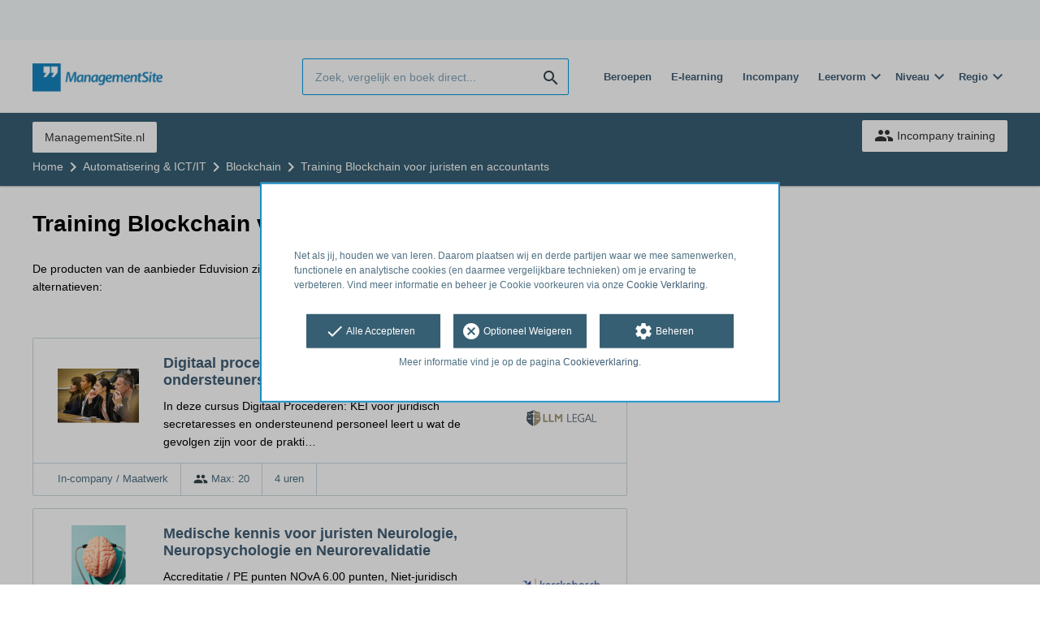

--- FILE ---
content_type: text/html; charset=utf-8
request_url: https://opleiding.managementsite.nl/eduvision/training-blockchain-voor-juristen-en-accountants
body_size: 8804
content:
<!DOCTYPE html><html class="springest go-managementsite" lang="nl"><head><title>Cursus: Training Blockchain voor juristen en accountants - Springest</title><meta charset="utf-8" /><meta content="width=device-width, initial-scale=1" name="viewport" /><meta content="index, follow" name="robots" /><meta content="‘Blockchain’ en ‘smart contracts’ zijn nieuwe technologieën die verstrekkende gevolgen zullen hebben voor de juridische wereld en de accountancy. Want: in hoeverre zijn smart co..." name="description" /><meta content="Blockchain, training, onderwijs, cursus, Eduvision" name="keywords" /><link href="//static-0.springest.com" rel="dns-prefetch" /><link href="//static-1.springest.com" rel="dns-prefetch" /><link href="//static-2.springest.com" rel="dns-prefetch" /><link href="//static-3.springest.com" rel="dns-prefetch" /><link href="//static-4.springest.com" rel="dns-prefetch" /><link href="//ajax.googleapis.com" rel="dns-prefetch" /><link href="//media.licdn.com" rel="dns-prefetch" /><link href="//cdn.mxpnl.com" rel="dns-prefetch" /><link href="//api.mixpanel.com" rel="dns-prefetch" /><meta name="csrf-param" content="authenticity_token" />
<meta name="csrf-token" content="MKcntBzpT4JHuFuHtOnpvRp0RFYlBsxND5C1y55e0ylQrS-5N-LJMBNBFUx2XdehknjmJh0Has5TiePyQTPWOw" /><link href="/favicon.ico" rel="shortcut icon" type="image/x-icon" /><link href="/opensearch.xml" rel="search" title="Springest" type="application/opensearchdescription+xml" /><link rel="stylesheet" media="screen,projection" href="https://static-0.springest.com/assets/redesign/utilities/fonts-4da3ff91039499936c952f6a1a60292901452fca34f50354972ce8213332b46f.css.gz" /><link rel="stylesheet" media="screen,projection" href="https://static-2.springest.com/assets/application-be0284b1fd518d949be99f20b6d40f1e9bed72e326b0234aef8d57daf68195da.css.gz" /><link rel="stylesheet" media="screen,projection" href="https://static-2.springest.com/assets/redesign/themes/managementsite-b737b780623cacee3efc805bba68d0f1e35818969b6ce59abed9218c3209108e.css.gz" /><!--[if lte IE 9]><link rel="stylesheet" media="screen,projection" href="https://static-2.springest.com/assets/redesign/base/ie9-icons-23fa390d12cac1c14a6de4801ada125ac179af3896d9c3ee02d95b20b69e4283.css.gz" /><![endif]--><script>var Springest = Springest || {};
Springest.abp = {"distinct_id":null,"time":"2026-01-26T10:05:52.195Z","institute_id":13227,"institute_name":"Eduvision","training_id":571166,"training_name":"Training Blockchain voor juristen en accountants","soft_404":true,"product_not_available_related_results_count":10,"subject_id":6711,"subject_name":"Blockchain","category_name":"Automatisering \u0026 ICT/IT","funnel_search_subject_box":true,"ab_050_mobile_subject_cta":"button_variation"};
// Set Mixpanel property referrer_template to the initial opening page
// to know from which template AJAX requests originate.
Springest.abp.referrer_template = "trainings#show"</script><script>
//<![CDATA[

        window.mixpanel = {
          track: function() {},
          track_links: function() {}
        }
      
//]]>
</script></head><body><div class="modal cookie-settings-modal is-hidden"><div class="modal__mask active"></div><div class="modal__card"><div class="modal__header"><a class="modal__close" href="#">X</a></div><div class="modal__card-content"><div class="as-h4">Beheren</div><p>In dit venster kun je Cookies in- en uitschakelen. Alleen de Functionele Cookies kunnen niet worden uitgeschakeld. Jouw Cookie voorkeuren worden 9 maanden bewaard, waarna ze weer op standaard worden gezet. Voorkeuren kunnen gewijzigd worden via de Cookie statement pagina in de linkerbenedenhoek van de website.</p><div class="container container--page"><div class="content--large"><strong>Functionele Cookies</strong><br /><div class="cookie-explanation"><div class="shortened">Deze Cookies zijn noodzakelijk voor het correct functioneren van onze website. Persoonlijke gegevens worden niet opgeslagen.</div><a class="read-more" href="#">Lees meer</a></div></div><div class="content"><label class="switch-toggle"><input type="checkbox" name="functional" id="functional" value="1" disabled="disabled" class="disabled" checked="checked" /><span class="slider round"></span></label></div></div><div class="container container--page"><div class="content--large"><strong>Analytische Cookies</strong><br /><div class="cookie-explanation"><div class="shortened">Deze cookies worden gebruikt om uw gedrag op onze website te volgen. We gebruiken ze om de beste gebruikerservaring te bieden. Bijvoorbeeld: we raden nieuwe trainingen aan op basis van uw recente kijkgedrag.</div><a class="read-more" href="#">Lees meer</a></div></div><div class="content"><label class="switch-toggle"><input type="checkbox" name="analytics" id="analytics" value="1" /><span class="slider round"></span></label></div></div><div class="container container--page"><div class="content--large"><strong>Google Analytics Cookies</strong><br /><div class="cookie-explanation"><div class="shortened">Deze Cookies volgen het gedrag op Springest Deze Cookies slaan (mogelijk) uw IP-adres op.</div><a class="read-more" href="#">Lees meer</a></div></div><div class="content"><label class="switch-toggle"><input type="checkbox" name="google" id="google" value="1" /><span class="slider round"></span></label></div></div><div class="container container--page"><div class="content--large"><strong>Marketing Cookies</strong><br /><div class="cookie-explanation"><div class="shortened">Deze Cookies volgen het gedrag op Springest en mogelijk andere websites zodat wij (en derde partijen) advertenties kunnen afstemmen op jouw interesses. Deze cookies slaan (mogelijk) uw IP-adres op.</div><a class="read-more" href="#">Lees meer</a></div></div><div class="content"><label class="switch-toggle"><input type="checkbox" name="marketing" id="marketing" value="1" /><span class="slider round"></span></label></div></div><div class="container container--page"><div class="content--large"></div><div class="content"><a class="button--default button--medium save-cookie-settings button--cta"><i class="ma-save material-icons ">save</i> <span>Voorkeuren opslaan</span></a></div></div></div></div></div><div class="cookie-notice__hidden modal__mask"></div><div class="cookie-notice cookie-notice-extended is-hidden" data-version="2"><div class="container container--page"><div class="container"><p class="upper_text"><p><br><br>Net als jij, houden we van leren. Daarom plaatsen wij en derde partijen waar we mee samenwerken, functionele en analytische cookies (en daarmee vergelijkbare technieken) om je ervaring te verbeteren. Vind meer informatie en beheer je Cookie voorkeuren via onze <a href="/go-cookie-verklaring" target="_blank">Cookie Verklaring</a>.</p></p><div class="cookie-notice-extended__actions"><div class="action-box"><a class="button--default button--medium cookie-action accept-all button--cta"><i class="ma-check material-icons ">check</i> <span>Alle Accepteren</span></a></div><div class="action-box"><a class="button--default button--medium cookie-action reject-optional button--cta"><i class="ma-cancel material-icons ">cancel</i> <span>Optioneel Weigeren</span></a></div><div class="action-box"><a class="button--default button--medium manage-cookies button--cta"><i class="ma-settings material-icons ">settings</i> <span>Beheren</span></a></div></div><p class="lower_text">Meer informatie vind je op de pagina <a href="/cookie-verklaring" target="_blank">Cookieverklaring</a>.</p></div></div></div><header id="header"><div class="container container--logo"><div class="brand-logo"><a class="brand-logo__image--custom" title="Managementsite" href="/"><img alt="Managementsite" src="https://static-1.springest.com/uploads/domain/logo/56/header_managementsite-16a7683ce0f3b40c3cde5b89e5f71c30.png" /></a></div><nav id="nav--portal"><div class="nav-mobile"><a id="mobile-toggle" class="nav-mobile__item" href="#mobile-nav"></a></div><div class="nav-wrapper"><ul class="nav-portal" data-nav-title="" role="navigation"></ul></div></nav></div><div class="container container--search-bar"><form class="search" action="/zoeken" accept-charset="UTF-8" method="get"><input id="searchbar_filter" name="filter" type="hidden" value="" /><div class="search__field"><input type="search" name="term" id="term" class="search__input" placeholder="Zoek, vergelijk en boek direct..." /><input type="submit" name="commit" value="search" class="search__icon-button material-icons" /></div></form><nav id="nav--meta"><ul class="meta-nav nav-meta is-clean-list" data-nav-title="Volg je ambities, blijf leren"><li title="Beroepen" class="nav-meta__item list-item"><a title="Beroepen" class="nav-meta__link nav-link" href="/beroepen"><span>Beroepen</span></a></li><li title="Vergelijk alle E-learning trainingen, cursussen &amp; opleidingen - Springest" class="nav-meta__item list-item"><a title="Vergelijk alle E-learning trainingen, cursussen &amp; opleidingen - Springest" class="nav-meta__link nav-link" href="/e-learning"><span>E-learning</span></a></li><li title="Incompany training" class="nav-meta__item list-item"><a title="Incompany training" class="nav-meta__link nav-link" href="/in-company"><span>Incompany</span></a></li><li class="has-dropdown nav-meta__item list-item"><span class="nav-meta__link nav-link"><span>Leervorm</span></span><div class="nav-meta__dropdown landingpage-dropdown"><ul><li><a title="Bekijk alle producten in Online leren (overzicht)" class="nav-meta__link nav-link" href="/online">Online leren (overzicht)</a></li><li><a title="Bekijk alle producten in Keuzehulp overzicht" class="nav-meta__link nav-link" href="/keuzehulp">Keuzehulp overzicht</a></li><li><a title="Bekijk alle producten in Thuisstudie" class="nav-meta__link nav-link" href="/thuisstudie">Thuisstudie</a></li><li><a title="Bekijk alle producten in Gratis" class="nav-meta__link nav-link" href="/gratis">Gratis</a></li><li><a title="Bekijk alle producten in Trainers &amp; Coaches" class="nav-meta__link nav-link" href="/trainers">Trainers &amp; Coaches</a></li><li><a title="Bekijk alle producten in Inschrijven" class="nav-meta__link nav-link" href="/inschrijven">Inschrijven</a></li><li><a title="Bekijk alle producten in Klassikaal online" class="nav-meta__link nav-link" href="/klassikaal-online">Klassikaal online</a></li><li><a title="Bekijk alle producten in Boeken" class="nav-meta__link nav-link" href="/boeken">Boeken</a></li><li><a title="Bekijk alle producten in Video&#39;s" class="nav-meta__link nav-link" href="/learning-bites">Video&#39;s</a></li></ul></div></li><li class="has-dropdown nav-meta__item list-item"><span class="nav-meta__link nav-link"><span>Niveau</span></span><div class="nav-meta__dropdown landingpage-dropdown"><ul><li><a title="Bekijk alle producten in MBO" class="nav-meta__link nav-link" href="/mbo">MBO</a></li><li><a title="Bekijk alle producten in HBO" class="nav-meta__link nav-link" href="/hbo">HBO</a></li><li><a title="Bekijk alle producten in Master &amp; MBA" class="nav-meta__link nav-link" href="/master-mba">Master &amp; MBA</a></li><li><a title="Bekijk alle producten in NLQF Niveaus" class="nav-meta__link nav-link" href="/opleidingsniveau">NLQF Niveaus</a></li></ul></div></li><li class="has-dropdown nav-meta__item list-item"><span class="nav-meta__link nav-link"><span>Regio</span></span><div class="nav-meta__dropdown landingpage-dropdown"><ul><li><a title="Bekijk alle producten in Den Haag" class="nav-meta__link nav-link" href="/den-haag">Den Haag</a></li><li><a title="Bekijk alle producten in Rotterdam" class="nav-meta__link nav-link" href="/rotterdam">Rotterdam</a></li><li><a title="Bekijk alle producten in Utrecht" class="nav-meta__link nav-link" href="/utrecht">Utrecht</a></li><li><a title="Bekijk alle producten in Amsterdam" class="nav-meta__link nav-link" href="/amsterdam">Amsterdam</a></li><li><a title="Bekijk alle producten in Incompany Training" class="nav-meta__link nav-link" href="/incompany-training">Incompany Training</a></li></ul></div></li></ul></nav></div></header><nav id="breadcrumb"><div class="container"><div class="breadcrumb-wrapper section"><ul class="nav-courseboard meta-nav courseboard-link"><li class="nav-courseboard__item"><a target="_blank" title="ManagementSite.nl" class="nav-courseboard__link button--inverted" href="https://www.managementsite.nl">ManagementSite.nl</a></li></ul><script type="application/ld+json">{"@context":"https://schema.org","@graph":{"@type":"BreadcrumbList","@id":"#BreadcrumbList","itemListOrder":"Ascending","itemListElement":[{"@type":"ListItem","position":1,"Item":{"@id":"/","name":"Home"}},{"@type":"ListItem","position":2,"Item":{"@id":"/automatisering-ict","name":"Automatisering \u0026 ICT/IT"}},{"@type":"ListItem","position":3,"Item":{"@id":"/automatisering-ict/blockchain","name":"Blockchain"}},{"@type":"ListItem","position":4,"Item":{"@id":"/eduvision/training-blockchain-voor-juristen-en-accountants","name":"Training Blockchain voor juristen en accountants"}}]}}</script> <ul class="breadcrumb has-4 nav-list is-clean-list"><li class="breadcrumb__item lvl-4 list-item " data-title=""><a title="Home" class="breadcrumb__link nav-link " itemprop="url" href="/"><span itemprop="title">Home</span></a></li><li class="breadcrumb__item lvl-3 list-item " data-title=""><a title="Automatisering &amp; ICT/IT" class="breadcrumb__link nav-link " itemprop="url" href="/automatisering-ict"><span itemprop="title">Automatisering &amp; ICT/IT</span></a></li><li class="breadcrumb__item lvl-2 list-item " data-title="Categorie:"><a title="Blockchain" class="breadcrumb__link nav-link " itemprop="url" href="/automatisering-ict/blockchain"><span itemprop="title">Blockchain</span></a></li><li class="breadcrumb__item lvl-1 list-item breadcrumb__item--current current" data-title=""><a title="Training Blockchain voor juristen en accountants" class="breadcrumb__link nav-link " itemprop="url" href="/eduvision/training-blockchain-voor-juristen-en-accountants"><span itemprop="title">Training Blockchain voor juristen en accountants</span></a></li></ul></div><div class="breadcrumb-cta"><a class="button--inverted" href="/in-company"><i class="ma-group material-icons ">group</i> Incompany training</a></div></div></nav><main id="page" role="main"><div class="container container--deleted-product"><section class="content content--full" id="training-571166"><h1 class="content__title product__title">Training Blockchain voor juristen en accountants</h1><section class="panel"><div class="product__tabs deleted-product-tabs"><p class="message">De producten van de aanbieder Eduvision zijn helaas niet meer beschikbaar op Springest. Bekijk hieronder enkele alternatieven:</p><div class="tabs product-tabs"></div><!--# Tab: Alternatives--><div class="tabs__content tabs__content--alternatives is-active" id="alternatieven"><div class="result-list hide-startingdate-meta"><div class="result-item product-item" id="training-448886"><div class="checkbox-wrapper"><input type="checkbox" name="training-448886" id="training-448886" value="448886" class="is-hidden compare-list__checkbox compare-checkbox" /><i class="ma-check_box_outline_blank material-icons checkbox-icon" data-checked="check_box" data-unchecked="check_box_outline_blank">check_box_outline_blank</i></div><div class="product-item__thumb"><a class=" track" data-tracking-events="[]" href="/llm-legal/digitaal-procederen-kei-voor-secretaresses-en-ondersteuners#fotos"><img class="product-image__item" src="https://static-4.springest.com/uploads/product_image/image/38613/thumbnail-Cursus_KEI_secretaresses.jpg" /></a></div><div class="product-item__content"><h2 class="as-h3 product-item__title"><a title="In-company / maatwerk: Digitaal procederen: KEI voor secretaresses en ondersteuners (in-company)" href="/llm-legal/digitaal-procederen-kei-voor-secretaresses-en-ondersteuners">Digitaal procederen: KEI voor secretaresses en ondersteuners (in-company)</a></h2><div class="product-item__details"><div class="product-item__provider"><img class="thumb" width="100" height="50" alt="Logo van LLM Legal" title="Logo van LLM Legal" src="https://static-2.springest.com/uploads/institute/logo/17014/thumb_llm-legal-5362d4bf7d5cf8bd1072424ae2f96034.png" /></div><div class="product-item__meta-info starting-dateplaces-container">|META_INFO|</div><div class="product-item__description"><div class="product-item__thumb--mobile"><a class=" track" data-tracking-events="[]" href="/llm-legal/digitaal-procederen-kei-voor-secretaresses-en-ondersteuners#fotos"><img class="product-image__item" src="https://static-4.springest.com/uploads/product_image/image/38613/thumbnail-Cursus_KEI_secretaresses.jpg" /></a></div><p>In deze cursus Digitaal Procederen: KEI voor juridisch secretaresses en ondersteunend personeel leert u wat de gevolgen zijn voor de prakti…</p></div></div></div><div class="product-item__footer"><div class="product-item__usp-data"><span class="method">In-company / Maatwerk</span><span class="max-participants"><span class="tooltip-parent tooltip-icon max_participants align-left"><i class="ma-group material-icons ">group</i><span class="tooltip align-left"><span class="tooltip__content">Maximaal 20 personen kunnen deelnemen aan deze training.</span></span></span> Max: 20</span><span class="duration">4 uren</span></div><span class="institute-rating rating-score"><div class="product-item__provider--mobile"><img class="thumb" width="100" height="50" alt="Logo van LLM Legal" title="Logo van LLM Legal" src="https://static-2.springest.com/uploads/institute/logo/17014/thumb_llm-legal-5362d4bf7d5cf8bd1072424ae2f96034.png" /></div></span></div></div><div class="result-item product-item" id="training-324629"><div class="checkbox-wrapper"><input type="checkbox" name="training-324629" id="training-324629" value="324629" class="is-hidden compare-list__checkbox compare-checkbox" /><i class="ma-check_box_outline_blank material-icons checkbox-icon" data-checked="check_box" data-unchecked="check_box_outline_blank">check_box_outline_blank</i></div><div class="product-item__thumb"><a class=" track" data-tracking-events="[]" href="/kerckebosch/medische-kennis-voor-juristen-neurologie-neuropsychologie-en-neurorevalidatie-2#fotos"><img class="product-image__item" src="https://static-4.springest.com/uploads/product_image/image/2579781/thumbnail-neureo-29-9-2026-675693.png" /></a></div><div class="product-item__content"><h2 class="as-h3 product-item__title"><a title="Klassikaal: Medische kennis voor juristen Neurologie, Neuropsychologie en Neurorevalidatie" href="/kerckebosch/medische-kennis-voor-juristen-neurologie-neuropsychologie-en-neurorevalidatie-2">Medische kennis voor juristen Neurologie, Neuropsychologie en Neurorevalidatie</a></h2><div class="product-item__details"><div class="product-item__provider"><img class="thumb" width="100" height="50" alt="Logo van Uitgeverij-Studiecentrum Kerckebosch" title="Logo van Uitgeverij-Studiecentrum Kerckebosch" src="https://static-2.springest.com/uploads/institute/logo/736/thumb_kerckebosch.png" /></div><div class="product-item__meta-info starting-dateplaces-container">|META_INFO|</div><div class="product-item__description"><div class="product-item__thumb--mobile"><a class=" track" data-tracking-events="[]" href="/kerckebosch/medische-kennis-voor-juristen-neurologie-neuropsychologie-en-neurorevalidatie-2#fotos"><img class="product-image__item" src="https://static-4.springest.com/uploads/product_image/image/2579781/thumbnail-neureo-29-9-2026-675693.png" /></a></div><p>Accreditatie / PE punten NOvA 6.00 punten, Niet-juridisch NIVRE (op aanvraag) Heb je als jurist wel genoeg kennis van medische zaken? Tijde…</p></div></div></div><div class="product-item__footer"><div class="product-item__usp-data"><span class="price">€ 725<span class="tooltip-parent tooltip-icon  align-left"><i class="ma-check material-icons ">check</i><span class="tooltip align-left"><span class="tooltip__content"><ul class="price-tooltip"><li><strong>BTW:</strong> Excl. BTW</li><li><strong>Volledigheid prijs:</strong> Prijs is exclusief btw, verder geen extra kosten. </li></ul></span></span></span></span><span class="max-participants"><span class="tooltip-parent tooltip-icon max_participants align-left"><i class="ma-group material-icons ">group</i><span class="tooltip align-left"><span class="tooltip__content">Maximaal 20 personen kunnen deelnemen aan deze cursus.</span></span></span> Max: 20</span><span class="duration">8 uren</span><span class="product-level">WO Master</span></div><span class="institute-rating rating-score"><span class="tooltip-parent  provider-rating align-right">Opleiderscore: <i class="ma-star material-icons ">star</i> <strong>7,1 </strong><span class="tooltip align-right"><span class="tooltip__content">Uitgeverij-Studiecentrum Kerckebosch heeft een gemiddelde beoordeling van <strong>7,1</strong> (uit <strong>22</strong> ervaringen)</span></span></span><div class="product-item__provider--mobile"><img class="thumb" width="100" height="50" alt="Logo van Uitgeverij-Studiecentrum Kerckebosch" title="Logo van Uitgeverij-Studiecentrum Kerckebosch" src="https://static-2.springest.com/uploads/institute/logo/736/thumb_kerckebosch.png" /></div></span><div class="product-item__brochure-button"><div class="ab_050--variation_a"><a class="button-link button--cta button--fluid button--normal button--centered" href="/kerckebosch/medische-kennis-voor-juristen-neurologie-neuropsychologie-en-neurorevalidatie-2/informatie-aanvragen"><i class="ma-mail_outline material-icons ">mail_outline</i></a></div><div class="ab_050--variation_b"><a class="button-link button--cta button--fluid button--normal button--centered" href="/kerckebosch/medische-kennis-voor-juristen-neurologie-neuropsychologie-en-neurorevalidatie-2/informatie-aanvragen"><i class="ma-mail_outline material-icons ">mail_outline</i> Info aanvragen</a></div></div></div></div><div class="result-item product-item" id="training-1157821"><div class="checkbox-wrapper"><input type="checkbox" name="training-1157821" id="training-1157821" value="1157821" class="is-hidden compare-list__checkbox compare-checkbox" /><i class="ma-check_box_outline_blank material-icons checkbox-icon" data-checked="check_box" data-unchecked="check_box_outline_blank">check_box_outline_blank</i></div><div class="product-item__content"><h2 class="as-h3 product-item__title"><a title="Klassikaal: IT-contracten: Verdieping,  AI, en recente EU wetgeving" href="/berghauser-pont-academy/it-contracten-verdieping-en-praktische-tips">IT-contracten: Verdieping,  AI, en recente EU wetgeving</a></h2><div class="product-item__details"><div class="product-item__provider"><img class="thumb" width="100" height="50" alt="Logo van Berghauser Pont Academy" title="Logo van Berghauser Pont Academy" src="https://static-3.springest.com/uploads/institute/logo/2260/thumb_berghauser-pont-academy-d084ee302fffcb3a5876aefb1ee85fea.png" /></div><div class="product-item__meta-info starting-dateplaces-container">|META_INFO|</div><div class="product-item__description"><p>Verdiep je kennis van IT-contracten: SaaS-, Data-- en licentierisico&#39;s Begrijp de juridische impact van AI (AI Act en aansprakelijkheidskwe…</p></div></div></div><div class="product-item__footer"><div class="product-item__usp-data"><span class="price">€ 1.395<span class="tooltip-parent tooltip-icon  align-left"><i class="ma-check material-icons ">check</i><span class="tooltip align-left"><span class="tooltip__content"><ul class="price-tooltip"><li><strong>BTW:</strong> Excl. BTW</li><li><strong>Volledigheid prijs:</strong> Prijs is exclusief btw, verder geen extra kosten. </li><li><strong>Extra informatie:</strong> <em>excl. BTW</em></li></ul></span></span></span></span><span class="duration">12 uren</span></div><span class="institute-rating rating-score"><span class="tooltip-parent  provider-rating align-right">Opleiderscore: <i class="ma-star material-icons ">star</i> <strong>7,8 </strong><span class="tooltip align-right"><span class="tooltip__content">Berghauser Pont Academy heeft een gemiddelde beoordeling van <strong>7,8</strong> (uit <strong>20</strong> ervaringen)</span></span></span><div class="product-item__provider--mobile"><img class="thumb" width="100" height="50" alt="Logo van Berghauser Pont Academy" title="Logo van Berghauser Pont Academy" src="https://static-3.springest.com/uploads/institute/logo/2260/thumb_berghauser-pont-academy-d084ee302fffcb3a5876aefb1ee85fea.png" /></div></span><div class="product-item__brochure-button"><div class="ab_050--variation_a"><a class="button-link button--cta button--fluid button--normal button--centered" href="/berghauser-pont-academy/it-contracten-verdieping-en-praktische-tips/informatie-aanvragen"><i class="ma-mail_outline material-icons ">mail_outline</i></a></div><div class="ab_050--variation_b"><a class="button-link button--cta button--fluid button--normal button--centered" href="/berghauser-pont-academy/it-contracten-verdieping-en-praktische-tips/informatie-aanvragen"><i class="ma-mail_outline material-icons ">mail_outline</i> Info aanvragen</a></div></div></div></div><div class="result-item product-item" id="training-323614"><div class="checkbox-wrapper"><input type="checkbox" name="training-323614" id="training-323614" value="323614" class="is-hidden compare-list__checkbox compare-checkbox" /><i class="ma-check_box_outline_blank material-icons checkbox-icon" data-checked="check_box" data-unchecked="check_box_outline_blank">check_box_outline_blank</i></div><div class="product-item__content"><h2 class="as-h3 product-item__title"><a title="Thuisstudie: Publiekrecht" href="/laudius-2/digitaal-filmen-en-videomontage-digitale-fotografie-en-beeldbewerking">Publiekrecht</a></h2><div class="product-item__details"><div class="product-item__provider"><img class="thumb" width="100" height="50" alt="Logo van Laudius" title="Logo van Laudius" src="https://static-1.springest.com/uploads/institute/logo/2745/thumb_laudius-2-97b84bc5575aed51f8633ada6e1994e8.png" /></div><div class="product-item__meta-info starting-dateplaces-container">|META_INFO|</div><div class="product-item__description"><p>Met de erkende cursus Publiekrecht leer je alles wat je binnen de makelaardij moet weten over publieksrecht. Zo weet je als medewerker van …</p></div></div></div><div class="product-item__footer"><div class="product-item__usp-data"><span class="method">Thuisstudie</span><span class="price">€ 179<span class="tooltip-parent tooltip-icon  align-left"><i class="ma-check material-icons ">check</i><span class="tooltip align-left"><span class="tooltip__content"><ul class="price-tooltip"><li><strong>BTW:</strong> Vrij van BTW</li><li><strong>Volledigheid prijs:</strong> Prijs is exclusief btw, verder geen extra kosten. </li></ul></span></span></span></span></div><span class="institute-rating rating-score"><span class="tooltip-parent  provider-rating align-right">Opleiderscore: <i class="ma-star material-icons ">star</i> <strong>6,1 </strong><span class="tooltip align-right"><span class="tooltip__content">Laudius heeft een gemiddelde beoordeling van <strong>6,1</strong> (uit <strong>24</strong> ervaringen)</span></span></span><div class="product-item__provider--mobile"><img class="thumb" width="100" height="50" alt="Logo van Laudius" title="Logo van Laudius" src="https://static-1.springest.com/uploads/institute/logo/2745/thumb_laudius-2-97b84bc5575aed51f8633ada6e1994e8.png" /></div></span><div class="product-item__brochure-button"><div class="ab_050--variation_a"><a class="button-link button--cta button--fluid button--normal button--centered" href="/laudius-2/digitaal-filmen-en-videomontage-digitale-fotografie-en-beeldbewerking/informatie-aanvragen"><i class="ma-mail_outline material-icons ">mail_outline</i></a></div><div class="ab_050--variation_b"><a class="button-link button--cta button--fluid button--normal button--centered" href="/laudius-2/digitaal-filmen-en-videomontage-digitale-fotografie-en-beeldbewerking/informatie-aanvragen"><i class="ma-mail_outline material-icons ">mail_outline</i> Info aanvragen</a></div></div></div></div><div class="result-item product-item" id="training-450133"><div class="checkbox-wrapper"><input type="checkbox" name="training-450133" id="training-450133" value="450133" class="is-hidden compare-list__checkbox compare-checkbox" /><i class="ma-check_box_outline_blank material-icons checkbox-icon" data-checked="check_box" data-unchecked="check_box_outline_blank">check_box_outline_blank</i></div><div class="product-item__content"><h2 class="as-h3 product-item__title"><a title="In-company / maatwerk: Heldertaal voor juristen" href="/bureau-heldertaal/heldertaal-voor-juristen">Heldertaal voor juristen</a></h2><div class="product-item__details"><div class="product-item__provider"><img class="thumb" width="100" height="50" alt="Logo van Bureau Heldertaal" title="Logo van Bureau Heldertaal" src="https://static-2.springest.com/uploads/institute/logo/16377/thumb_bureau-heldertaal-645e2e45e253c84f177be9b18e02c56a.png" /></div><div class="product-item__meta-info starting-dateplaces-container">|META_INFO|</div><div class="product-item__description"><p>Juridische taal beweegt zich op het scherp van de snede. Elk woord, elk leesteken telt.Verfijn het voornaamste gereedschap van de jurist, d…</p></div></div></div><div class="product-item__footer"><div class="product-item__usp-data"><span class="method">In-company / Maatwerk</span><span class="max-participants"><span class="tooltip-parent tooltip-icon max_participants align-left"><i class="ma-group material-icons ">group</i><span class="tooltip align-left"><span class="tooltip__content">Maximaal 15 personen kunnen deelnemen aan deze training.</span></span></span> Max: 15</span><span class="duration">1 uur</span><span class="product-level">WO Master</span></div><span class="institute-rating rating-score"><div class="product-item__provider--mobile"><img class="thumb" width="100" height="50" alt="Logo van Bureau Heldertaal" title="Logo van Bureau Heldertaal" src="https://static-2.springest.com/uploads/institute/logo/16377/thumb_bureau-heldertaal-645e2e45e253c84f177be9b18e02c56a.png" /></div></span></div></div><div class="result-item product-item" id="training-1021446"><div class="checkbox-wrapper"><input type="checkbox" name="training-1021446" id="training-1021446" value="1021446" class="is-hidden compare-list__checkbox compare-checkbox" /><i class="ma-check_box_outline_blank material-icons checkbox-icon" data-checked="check_box" data-unchecked="check_box_outline_blank">check_box_outline_blank</i></div><div class="product-item__content"><h2 class="as-h3 product-item__title"><a title="E-learning: Masterclass Erven en schenken" href="/learncare/masterclass-erven-schenken-virtueel">Masterclass Erven en schenken</a></h2><div class="product-item__details"><div class="product-item__provider"><img class="thumb" width="100" height="50" alt="Logo van Learncare" title="Logo van Learncare" src="https://static-2.springest.com/uploads/institute/logo/37/thumb_learncare-e0a54757d697dbf5b4fd5992775c3dbd.png" /></div><div class="product-item__meta-info starting-dateplaces-container">|META_INFO|</div><div class="product-item__description"><p>Wil je weten wat er gebeurt met het vermogen van de overledene? Wil je weten wat de gevolgen zijn voor het budget bij overlijden? Volg dan …</p></div></div></div><div class="product-item__footer"><div class="product-item__usp-data"><span class="method">E-Learning</span><span class="price">€ 449<span class="tooltip-parent tooltip-icon  align-left"><i class="ma-check material-icons ">check</i><span class="tooltip align-left"><span class="tooltip__content"><ul class="price-tooltip"><li><strong>BTW:</strong> Vrij van BTW</li><li><strong>Volledigheid prijs:</strong> Prijs is exclusief btw, verder geen extra kosten. </li></ul></span></span></span></span><span class="product-level">MBO</span></div><span class="institute-rating rating-score"><span class="tooltip-parent  provider-rating align-right">Opleiderscore: <i class="ma-star material-icons ">star</i> <strong>8,2 </strong><span class="tooltip align-right"><span class="tooltip__content">Learncare heeft een gemiddelde beoordeling van <strong>8,2</strong> (uit <strong>174</strong> ervaringen)</span></span></span><div class="product-item__provider--mobile"><img class="thumb" width="100" height="50" alt="Logo van Learncare" title="Logo van Learncare" src="https://static-2.springest.com/uploads/institute/logo/37/thumb_learncare-e0a54757d697dbf5b4fd5992775c3dbd.png" /></div></span><div class="product-item__brochure-button"><div class="ab_050--variation_a"><a class="button-link button--cta button--fluid button--normal button--centered" href="/learncare/masterclass-erven-schenken-virtueel/informatie-aanvragen"><i class="ma-mail_outline material-icons ">mail_outline</i></a></div><div class="ab_050--variation_b"><a class="button-link button--cta button--fluid button--normal button--centered" href="/learncare/masterclass-erven-schenken-virtueel/informatie-aanvragen"><i class="ma-mail_outline material-icons ">mail_outline</i> Info aanvragen</a></div></div></div></div><div class="result-item product-item" id="training-1186556"><div class="checkbox-wrapper"><input type="checkbox" name="training-1186556" id="training-1186556" value="1186556" class="is-hidden compare-list__checkbox compare-checkbox" /><i class="ma-check_box_outline_blank material-icons checkbox-icon" data-checked="check_box" data-unchecked="check_box_outline_blank">check_box_outline_blank</i></div><div class="product-item__content"><h2 class="as-h3 product-item__title"><a title="Evenement: Congres &#39;AI en de jurist anno 2025&#39;" href="/iuris-legal/congres-ai-en-de-jurist-anno-2025">Congres &#39;AI en de jurist anno 2025&#39;</a></h2><div class="product-item__details"><div class="product-item__provider"><img class="thumb" width="100" height="50" alt="Logo van Iuris Legal" title="Logo van Iuris Legal" src="https://static-3.springest.com/uploads/institute/logo/35348/thumb_iuris-legal-4e91c530f8e5dde0c64a24f4742fe37f.png" /></div><div class="product-item__meta-info starting-dateplaces-container">|META_INFO|</div><div class="product-item__description"><p>Algemene informatie Op vrijdag 14 november 2025 organiseert Iuris Legal, in samenwerking met opleidingsinstelling I am Legal en de Nederlan…</p></div></div></div><div class="product-item__footer"><div class="product-item__usp-data"><span class="method">Evenement</span><span class="price">€ 499<span class="tooltip-parent tooltip-icon  align-left"><i class="ma-check material-icons ">check</i><span class="tooltip align-left"><span class="tooltip__content"><ul class="price-tooltip"><li><strong>BTW:</strong> Excl. BTW</li><li><strong>Volledigheid prijs:</strong> Prijs is exclusief btw, verder geen extra kosten. </li><li><strong>Extra informatie:</strong> <em>Na 1 augustus bedraagt het congres EUR 550,- (excl. btw)</em></li></ul></span></span></span></span><span class="max-participants"><span class="tooltip-parent tooltip-icon max_participants align-left"><i class="ma-group material-icons ">group</i><span class="tooltip align-left"><span class="tooltip__content">Maximaal 250 personen kunnen deelnemen aan deze evenement.</span></span></span> Max: 250</span><span class="duration">6 uren</span></div><span class="institute-rating rating-score"><div class="product-item__provider--mobile"><img class="thumb" width="100" height="50" alt="Logo van Iuris Legal" title="Logo van Iuris Legal" src="https://static-3.springest.com/uploads/institute/logo/35348/thumb_iuris-legal-4e91c530f8e5dde0c64a24f4742fe37f.png" /></div></span></div></div><div class="result-item product-item" id="training-1207924"><div class="checkbox-wrapper"><input type="checkbox" name="training-1207924" id="training-1207924" value="1207924" class="is-hidden compare-list__checkbox compare-checkbox" /><i class="ma-check_box_outline_blank material-icons checkbox-icon" data-checked="check_box" data-unchecked="check_box_outline_blank">check_box_outline_blank</i></div><div class="product-item__content"><h2 class="as-h3 product-item__title"><a title="Klassikaal: Praktijkstudie - HBO Juridische en Communicatieve Vaardigheden (Praktijkstudie)" href="/holland-opleidingen-praktijkstudie/praktijkstudie-hbo-juridische-en-communicatieve-vaardigheden-praktijkstudie">Praktijkstudie - HBO Juridische en Communicatieve Vaardigheden (Praktijkstudie)</a></h2><div class="product-item__details"><div class="product-item__provider"><img class="thumb" width="100" height="50" alt="Logo van Holland Opleidingen - Praktijkstudie" title="Logo van Holland Opleidingen - Praktijkstudie" src="https://static-3.springest.com/uploads/institute/logo/33769/thumb_holland-opleidingen-praktijkstudie-e4d5c9b3b84c54b13acd19de4b7ebd6d.png" /></div><div class="product-item__meta-info starting-dateplaces-container">|META_INFO|</div><div class="product-item__description"><p>Elk beroep vereist specifieke vaardigheden om effectief te kunnen worden uitgeoefend. Maar wat zijn de essentiële vaardigheden die een juri…</p></div></div></div><div class="product-item__footer"><div class="product-item__usp-data"><span class="price">€ 1.995<span class="tooltip-parent tooltip-icon  align-left"><i class="ma-check material-icons ">check</i><span class="tooltip align-left"><span class="tooltip__content"><ul class="price-tooltip"><li><strong>BTW:</strong> Vrij van BTW</li><li><strong>Volledigheid prijs:</strong> Prijs is exclusief btw, verder geen extra kosten. </li></ul></span></span></span></span><span class="max-participants"><span class="tooltip-parent tooltip-icon max_participants align-left"><i class="ma-group material-icons ">group</i><span class="tooltip align-left"><span class="tooltip__content">Maximaal 99 personen kunnen deelnemen aan deze cursus.</span></span></span> Max: 99</span><span class="duration">3 maanden</span></div><span class="institute-rating rating-score"><div class="product-item__provider--mobile"><img class="thumb" width="100" height="50" alt="Logo van Holland Opleidingen - Praktijkstudie" title="Logo van Holland Opleidingen - Praktijkstudie" src="https://static-3.springest.com/uploads/institute/logo/33769/thumb_holland-opleidingen-praktijkstudie-e4d5c9b3b84c54b13acd19de4b7ebd6d.png" /></div></span><div class="product-item__brochure-button"><div class="ab_050--variation_a"><a class="button-link button--cta button--fluid button--normal button--centered" href="/holland-opleidingen-praktijkstudie/praktijkstudie-hbo-juridische-en-communicatieve-vaardigheden-praktijkstudie/informatie-aanvragen"><i class="ma-mail_outline material-icons ">mail_outline</i></a></div><div class="ab_050--variation_b"><a class="button-link button--cta button--fluid button--normal button--centered" href="/holland-opleidingen-praktijkstudie/praktijkstudie-hbo-juridische-en-communicatieve-vaardigheden-praktijkstudie/informatie-aanvragen"><i class="ma-mail_outline material-icons ">mail_outline</i> Info aanvragen</a></div></div></div></div><div class="result-item product-item" id="training-1124704"><div class="checkbox-wrapper"><input type="checkbox" name="training-1124704" id="training-1124704" value="1124704" class="is-hidden compare-list__checkbox compare-checkbox" /><i class="ma-check_box_outline_blank material-icons checkbox-icon" data-checked="check_box" data-unchecked="check_box_outline_blank">check_box_outline_blank</i></div><div class="product-item__content"><h2 class="as-h3 product-item__title"><a title="Klassikaal: Cursus - HBO Juridische Aspecten" href="/holland-opleidingen-groep-bv/cursus-hbo-juridische-aspecten">Cursus - HBO Juridische Aspecten</a></h2><div class="product-item__details"><div class="product-item__provider"><img class="thumb" width="100" height="50" alt="Logo van Holland Opleidingen Groep" title="Logo van Holland Opleidingen Groep" src="https://static-3.springest.com/uploads/institute/logo/16470/thumb_holland-opleidingen-groep-bv-e7a2254a622e2bac9904a3e89bd0f022.png" /></div><div class="product-item__meta-info starting-dateplaces-container">|META_INFO|</div><div class="product-item__description"><p>Algemene beschrijving: Ieder beroep vereist kennis, wil het naar behoren kunnen worden uitgeoefend. Hoe zit dat nu met een jurist? Wat doet…</p></div></div></div><div class="product-item__footer"><div class="product-item__usp-data"><span class="price">€ 1.995<span class="tooltip-parent tooltip-icon  align-left"><i class="ma-check material-icons ">check</i><span class="tooltip align-left"><span class="tooltip__content"><ul class="price-tooltip"><li><strong>BTW:</strong> Vrij van BTW</li><li><strong>Volledigheid prijs:</strong> Prijs is exclusief btw, verder geen extra kosten. </li></ul></span></span></span></span><span class="duration">3 maanden</span></div><span class="institute-rating rating-score"><span class="tooltip-parent  provider-rating align-right">Opleiderscore: <i class="ma-star material-icons ">star</i> <strong>8,7 </strong><span class="tooltip align-right"><span class="tooltip__content">Holland Opleidingen Groep heeft een gemiddelde beoordeling van <strong>8,7</strong> (uit <strong>23</strong> ervaringen)</span></span></span><div class="product-item__provider--mobile"><img class="thumb" width="100" height="50" alt="Logo van Holland Opleidingen Groep" title="Logo van Holland Opleidingen Groep" src="https://static-3.springest.com/uploads/institute/logo/16470/thumb_holland-opleidingen-groep-bv-e7a2254a622e2bac9904a3e89bd0f022.png" /></div></span><div class="product-item__brochure-button"><div class="ab_050--variation_a"><a class="button-link button--cta button--fluid button--normal button--centered" href="/holland-opleidingen-groep-bv/cursus-hbo-juridische-aspecten/informatie-aanvragen"><i class="ma-mail_outline material-icons ">mail_outline</i></a></div><div class="ab_050--variation_b"><a class="button-link button--cta button--fluid button--normal button--centered" href="/holland-opleidingen-groep-bv/cursus-hbo-juridische-aspecten/informatie-aanvragen"><i class="ma-mail_outline material-icons ">mail_outline</i> Info aanvragen</a></div></div></div></div><div class="result-item product-item" id="training-1124705"><div class="checkbox-wrapper"><input type="checkbox" name="training-1124705" id="training-1124705" value="1124705" class="is-hidden compare-list__checkbox compare-checkbox" /><i class="ma-check_box_outline_blank material-icons checkbox-icon" data-checked="check_box" data-unchecked="check_box_outline_blank">check_box_outline_blank</i></div><div class="product-item__content"><h2 class="as-h3 product-item__title"><a title="Klassikaal: Cursus - HBO Juridische en Communicatieve Vaardigheden" href="/holland-opleidingen-groep-bv/cursus-hbo-juridische-en-communicatieve-vaardigheden">Cursus - HBO Juridische en Communicatieve Vaardigheden</a></h2><div class="product-item__details"><div class="product-item__provider"><img class="thumb" width="100" height="50" alt="Logo van Holland Opleidingen Groep" title="Logo van Holland Opleidingen Groep" src="https://static-3.springest.com/uploads/institute/logo/16470/thumb_holland-opleidingen-groep-bv-e7a2254a622e2bac9904a3e89bd0f022.png" /></div><div class="product-item__meta-info starting-dateplaces-container">|META_INFO|</div><div class="product-item__description"><p>Algemene beschrijving: Ieder beroep vereist vaardigheden, wil het naar behoren kunnen worden uitgeoefend. Hoe zit dat nu met een jurist? Wa…</p></div></div></div><div class="product-item__footer"><div class="product-item__usp-data"><span class="price">€ 1.995<span class="tooltip-parent tooltip-icon  align-left"><i class="ma-check material-icons ">check</i><span class="tooltip align-left"><span class="tooltip__content"><ul class="price-tooltip"><li><strong>BTW:</strong> Vrij van BTW</li><li><strong>Volledigheid prijs:</strong> Prijs is exclusief btw, verder geen extra kosten. </li></ul></span></span></span></span><span class="duration">3 maanden</span></div><span class="institute-rating rating-score"><span class="tooltip-parent  provider-rating align-right">Opleiderscore: <i class="ma-star material-icons ">star</i> <strong>8,7 </strong><span class="tooltip align-right"><span class="tooltip__content">Holland Opleidingen Groep heeft een gemiddelde beoordeling van <strong>8,7</strong> (uit <strong>23</strong> ervaringen)</span></span></span><div class="product-item__provider--mobile"><img class="thumb" width="100" height="50" alt="Logo van Holland Opleidingen Groep" title="Logo van Holland Opleidingen Groep" src="https://static-3.springest.com/uploads/institute/logo/16470/thumb_holland-opleidingen-groep-bv-e7a2254a622e2bac9904a3e89bd0f022.png" /></div></span><div class="product-item__brochure-button"><div class="ab_050--variation_a"><a class="button-link button--cta button--fluid button--normal button--centered" href="/holland-opleidingen-groep-bv/cursus-hbo-juridische-en-communicatieve-vaardigheden/informatie-aanvragen"><i class="ma-mail_outline material-icons ">mail_outline</i></a></div><div class="ab_050--variation_b"><a class="button-link button--cta button--fluid button--normal button--centered" href="/holland-opleidingen-groep-bv/cursus-hbo-juridische-en-communicatieve-vaardigheden/informatie-aanvragen"><i class="ma-mail_outline material-icons ">mail_outline</i> Info aanvragen</a></div></div></div></div></div></div></div><aside class="product__sidebar"></aside></section></section></div></main><div class="footer-row"><div class="container"><ul class="nav-footer"><li class="nav-footer__item"><a class="nav-footer__link" href="/go-algemene-voorwaarden">Algemene Voorwaarden</a></li><li class="nav-footer__item"><a class="nav-footer__link" href="/go-privacy-verklaring">Privacy Verklaring</a></li><li class="nav-footer__item"><a class="nav-footer__link" href="/go-cookie-verklaring">Cookie Verklaring</a></li></ul><div class="footer-sites"><a href="https://www.springest.nl">Mogelijk gemaakt door Springest</a> <br /><span class="copyright">&copy; 2008 &ndash; 2026 Springest B.V.</span></div></div></div><a class="hide" href="/not_for_humans">Not for humans</a><script src="https://static-0.springest.com/assets/jquery.2.2.4.min-2581c9a7a401eca8a429a9b30a42630d6256b58c2f6e2698db2bd3d82a4ea3d9.js"></script><script src="https://static-0.springest.com/locales/nl/1769022778.js"></script><script src="https://static-3.springest.com/assets/trainings-4db8464dbfaa642becb34e870f9c5bf1a4308a45fe99fc95673844c5fe18663d.js.gz"></script><script nonce="">
$(function() {
    $('#header').after('<div class="corporate-cta-wrapper"><div class="corporate-cta"><div class="container"><div class="corporate-cta__content"><div class="corporate-cta__message"><p>Meer inzicht en controle op leren &amp; ontwikkelen? Maak <u><a href="http://zakelijk.springest.nl/">deze leercatalogus op maat</a></u> voor uw organisatie. <strong>Tevreden medewerkers én lagere kosten</strong>!</p></div></div></div></div></div>');
});
</script></body></html>